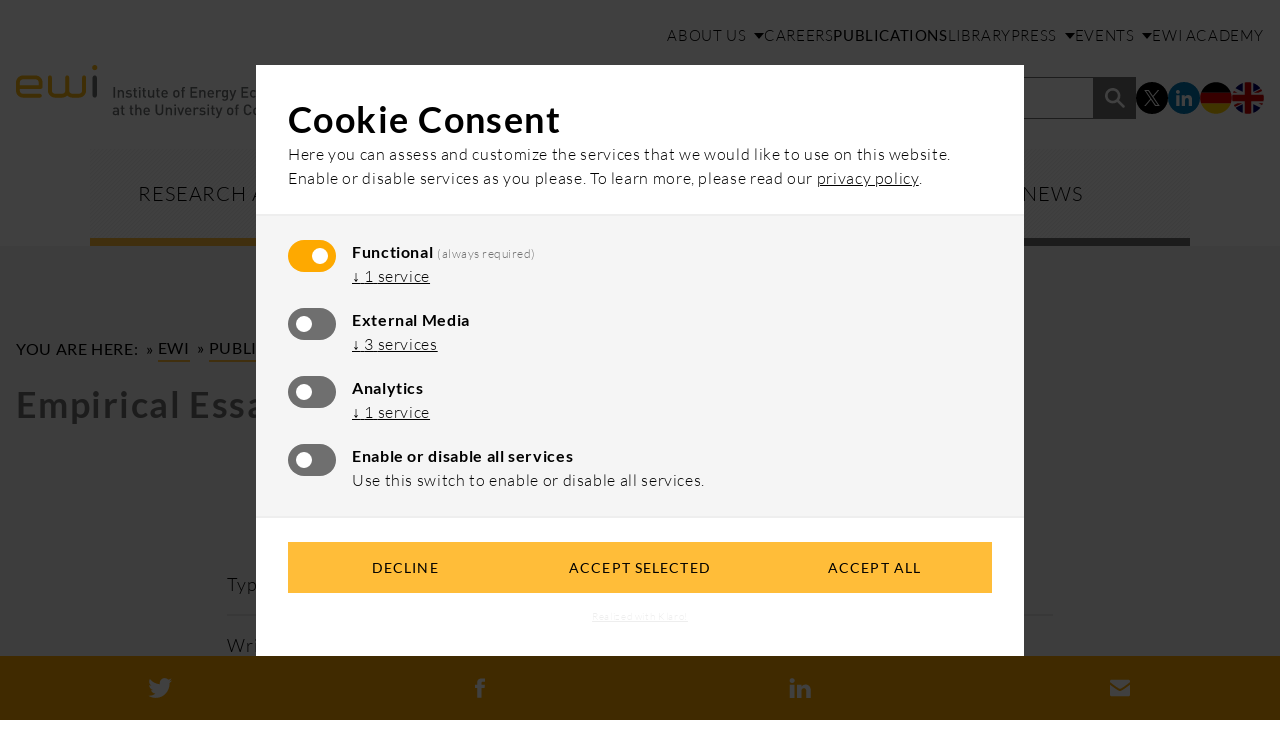

--- FILE ---
content_type: text/html; charset=utf-8
request_url: https://www.ewi.uni-koeln.de/en/publications/empirical-essays-on-energy-economics/
body_size: 42842
content:
<!DOCTYPE html><!--[if IE 7]><html class="ie ie7" lang="en-US"><![endif]--><!--[if IE 8]><html class="ie ie8" lang="en-US"><![endif]--><!--[if !(IE 7) | !(IE 8) ]><!--><html lang="en-US"><!--<![endif]--><head><meta charset="UTF-8"><meta name='robots' content='index, follow, max-image-preview:large, max-snippet:-1, max-video-preview:-1' /><!-- This site is optimized with the Yoast SEO plugin v26.6 - https://yoast.com/wordpress/plugins/seo/ --><title>Empirical Essays on Energy Economics &#8212; EWI</title><link rel="canonical" href="https://www.ewi.uni-koeln.de/en/publikationen/empirical-essays-on-energy-economics/" /><meta property="og:locale" content="en_US" /><meta property="og:type" content="article" /><meta property="og:title" content="Empirical Essays on Energy Economics &#8212; EWI" /><meta property="og:url" content="https://www.ewi.uni-koeln.de/en/publikationen/empirical-essays-on-energy-economics/" /><meta property="og:site_name" content="EWI" /><meta property="article:modified_time" content="2021-02-20T13:24:00+00:00" /><meta property="og:image" content="https://www.ewi.uni-koeln.de/cms/wp-content/uploads/2019/07/ogimage.jpg" /><meta property="og:image:width" content="1200" /><meta property="og:image:height" content="630" /><meta property="og:image:type" content="image/jpeg" /><meta name="twitter:card" content="summary_large_image" /><meta name="twitter:site" content="@ewi_koeln" /><script type="application/ld+json" class="yoast-schema-graph">{"@context":"https://schema.org","@graph":[{"@type":"WebPage","@id":"https://www.ewi.uni-koeln.de/en/publikationen/empirical-essays-on-energy-economics/","url":"https://www.ewi.uni-koeln.de/en/publikationen/empirical-essays-on-energy-economics/","name":"Empirical Essays on Energy Economics &#8212; EWI","isPartOf":{"@id":"https://www.ewi.uni-koeln.de/en/#website"},"datePublished":"2013-06-13T14:33:39+00:00","dateModified":"2021-02-20T13:24:00+00:00","breadcrumb":{"@id":"https://www.ewi.uni-koeln.de/en/publikationen/empirical-essays-on-energy-economics/#breadcrumb"},"inLanguage":"en-US","potentialAction":[{"@type":"ReadAction","target":[["https://www.ewi.uni-koeln.de/en/publikationen/empirical-essays-on-energy-economics/"]]}]},{"@type":"BreadcrumbList","@id":"https://www.ewi.uni-koeln.de/en/publikationen/empirical-essays-on-energy-economics/#breadcrumb","itemListElement":[{"@type":"ListItem","position":1,"name":"Home","item":"https://www.ewi.uni-koeln.de/en/"},{"@type":"ListItem","position":2,"name":"Empirical Essays on Energy Economics"}]},{"@type":"WebSite","@id":"https://www.ewi.uni-koeln.de/en/#website","url":"https://www.ewi.uni-koeln.de/en/","name":"EWI","description":"Energiewirtschaftliches Institut an der Universität zu Köln","publisher":{"@id":"https://www.ewi.uni-koeln.de/en/#organization"},"potentialAction":[{"@type":"SearchAction","target":{"@type":"EntryPoint","urlTemplate":"https://www.ewi.uni-koeln.de/en/?s={search_term_string}"},"query-input":{"@type":"PropertyValueSpecification","valueRequired":true,"valueName":"search_term_string"}}],"inLanguage":"en-US"},{"@type":"Organization","@id":"https://www.ewi.uni-koeln.de/en/#organization","name":"EWI","url":"https://www.ewi.uni-koeln.de/en/","logo":{"@type":"ImageObject","inLanguage":"en-US","@id":"https://www.ewi.uni-koeln.de/en/#/schema/logo/image/","url":"https://www.ewi.uni-koeln.de/cms/wp-content/uploads/2019/07/ogimage.jpg","contentUrl":"https://www.ewi.uni-koeln.de/cms/wp-content/uploads/2019/07/ogimage.jpg","width":1200,"height":630,"caption":"EWI"},"image":{"@id":"https://www.ewi.uni-koeln.de/en/#/schema/logo/image/"},"sameAs":["https://x.com/ewi_koeln"]}]}</script><!-- / Yoast SEO plugin. --><link rel="alternate" title="oEmbed (JSON)" type="application/json+oembed" href="https://www.ewi.uni-koeln.de/en/wp-json/oembed/1.0/embed?url=https%3A%2F%2Fwww.ewi.uni-koeln.de%2Fen%2Fpublications%2Fempirical-essays-on-energy-economics%2F" /><link rel="alternate" title="oEmbed (XML)" type="text/xml+oembed" href="https://www.ewi.uni-koeln.de/en/wp-json/oembed/1.0/embed?url=https%3A%2F%2Fwww.ewi.uni-koeln.de%2Fen%2Fpublications%2Fempirical-essays-on-energy-economics%2F&#038;format=xml" /><style id='wp-img-auto-sizes-contain-inline-css' type='text/css'>img:is([sizes=auto i],[sizes^="auto," i]){contain-intrinsic-size:3000px 1500px}
/*# sourceURL=wp-img-auto-sizes-contain-inline-css */</style><style id='classic-theme-styles-inline-css' type='text/css'>/*! This file is auto-generated */
.wp-block-button__link{color:#fff;background-color:#32373c;border-radius:9999px;box-shadow:none;text-decoration:none;padding:calc(.667em + 2px) calc(1.333em + 2px);font-size:1.125em}.wp-block-file__button{background:#32373c;color:#fff;text-decoration:none}
/*# sourceURL=/wp-includes/css/classic-themes.min.css */</style><link rel='stylesheet' id='theme-styles-css' href='https://www.ewi.uni-koeln.de/cms/wp-content/themes/neothink-ewi-2025/style.css?ver=1767943939' type='text/css' media='all' /><link rel="https://api.w.org/" href="https://www.ewi.uni-koeln.de/en/wp-json/" /><link rel="EditURI" type="application/rsd+xml" title="RSD" href="https://www.ewi.uni-koeln.de/cms/xmlrpc.php?rsd" /><link rel='shortlink' href='https://www.ewi.uni-koeln.de/en/?p=7817' /><meta name="generator" content="qTranslate-XT 3.15.2" /><link hreflang="de" href="https://www.ewi.uni-koeln.de/de/publikationen/empirical-essays-on-energy-economics/" rel="alternate" /><link hreflang="en" href="https://www.ewi.uni-koeln.de/en/publications/empirical-essays-on-energy-economics/" rel="alternate" /><link hreflang="x-default" href="https://www.ewi.uni-koeln.de/de/publikationen/empirical-essays-on-energy-economics/" rel="alternate" /><link rel="apple-touch-icon" sizes="57x57" href="https://www.ewi.uni-koeln.de/cms/wp-content/themes/neothink-ewi-2025/dist/favicon/apple-icon-57x57.png"><link rel="apple-touch-icon" sizes="60x60" href="https://www.ewi.uni-koeln.de/cms/wp-content/themes/neothink-ewi-2025/dist/favicon/apple-icon-60x60.png"><link rel="apple-touch-icon" sizes="72x72" href="https://www.ewi.uni-koeln.de/cms/wp-content/themes/neothink-ewi-2025/dist/favicon/apple-icon-72x72.png"><link rel="apple-touch-icon" sizes="76x76" href="https://www.ewi.uni-koeln.de/cms/wp-content/themes/neothink-ewi-2025/dist/favicon/apple-icon-76x76.png"><link rel="apple-touch-icon" sizes="114x114" href="https://www.ewi.uni-koeln.de/cms/wp-content/themes/neothink-ewi-2025/dist/favicon/apple-icon-114x114.png"><link rel="apple-touch-icon" sizes="120x120" href="https://www.ewi.uni-koeln.de/cms/wp-content/themes/neothink-ewi-2025/dist/favicon/apple-icon-120x120.png"><link rel="apple-touch-icon" sizes="144x144" href="https://www.ewi.uni-koeln.de/cms/wp-content/themes/neothink-ewi-2025/dist/favicon/apple-icon-144x144.png"><link rel="apple-touch-icon" sizes="152x152" href="https://www.ewi.uni-koeln.de/cms/wp-content/themes/neothink-ewi-2025/dist/favicon/apple-icon-152x152.png"><link rel="apple-touch-icon" sizes="180x180" href="https://www.ewi.uni-koeln.de/cms/wp-content/themes/neothink-ewi-2025/dist/favicon/apple-icon-180x180.png"><link rel="icon" type="image/png" sizes="192x192" href="https://www.ewi.uni-koeln.de/cms/wp-content/themes/neothink-ewi-2025/dist/favicon/android-icon-192x192.png"><link rel="icon" type="image/png" sizes="32x32" href="https://www.ewi.uni-koeln.de/cms/wp-content/themes/neothink-ewi-2025/dist/favicon/favicon-32x32.png"><link rel="icon" type="image/png" sizes="96x96" href="https://www.ewi.uni-koeln.de/cms/wp-content/themes/neothink-ewi-2025/dist/favicon/favicon-96x96.png"><link rel="icon" type="image/png" sizes="16x16" href="https://www.ewi.uni-koeln.de/cms/wp-content/themes/neothink-ewi-2025/dist/favicon/favicon-16x16.png"><link rel="manifest" href="https://www.ewi.uni-koeln.de/cms/wp-content/themes/neothink-ewi-2025/dist/favicon/manifest.json"><meta name="msapplication-TileColor" content="#ffffff"><meta name="msapplication-TileImage" content="https://www.ewi.uni-koeln.de/cms/wp-content/themes/neothink-ewi-2025/dist/favicon/ms-icon-144x144.png"><meta name="theme-color" content="#ffffff"> <meta name="viewport" content="width=device-width, initial-scale=1.0"><meta http-equiv="X-UA-Compatible" content="IE=edge"><link rel="profile" href="http://gmpg.org/xfn/11"><link rel="pingback" href="https://www.ewi.uni-koeln.de/cms/xmlrpc.php"><style id='global-styles-inline-css' type='text/css'>:root{--wp--preset--aspect-ratio--square: 1;--wp--preset--aspect-ratio--4-3: 4/3;--wp--preset--aspect-ratio--3-4: 3/4;--wp--preset--aspect-ratio--3-2: 3/2;--wp--preset--aspect-ratio--2-3: 2/3;--wp--preset--aspect-ratio--16-9: 16/9;--wp--preset--aspect-ratio--9-16: 9/16;--wp--preset--color--black: #000000;--wp--preset--color--cyan-bluish-gray: #abb8c3;--wp--preset--color--white: #ffffff;--wp--preset--color--pale-pink: #f78da7;--wp--preset--color--vivid-red: #cf2e2e;--wp--preset--color--luminous-vivid-orange: #ff6900;--wp--preset--color--luminous-vivid-amber: #fcb900;--wp--preset--color--light-green-cyan: #7bdcb5;--wp--preset--color--vivid-green-cyan: #00d084;--wp--preset--color--pale-cyan-blue: #8ed1fc;--wp--preset--color--vivid-cyan-blue: #0693e3;--wp--preset--color--vivid-purple: #9b51e0;--wp--preset--gradient--vivid-cyan-blue-to-vivid-purple: linear-gradient(135deg,rgb(6,147,227) 0%,rgb(155,81,224) 100%);--wp--preset--gradient--light-green-cyan-to-vivid-green-cyan: linear-gradient(135deg,rgb(122,220,180) 0%,rgb(0,208,130) 100%);--wp--preset--gradient--luminous-vivid-amber-to-luminous-vivid-orange: linear-gradient(135deg,rgb(252,185,0) 0%,rgb(255,105,0) 100%);--wp--preset--gradient--luminous-vivid-orange-to-vivid-red: linear-gradient(135deg,rgb(255,105,0) 0%,rgb(207,46,46) 100%);--wp--preset--gradient--very-light-gray-to-cyan-bluish-gray: linear-gradient(135deg,rgb(238,238,238) 0%,rgb(169,184,195) 100%);--wp--preset--gradient--cool-to-warm-spectrum: linear-gradient(135deg,rgb(74,234,220) 0%,rgb(151,120,209) 20%,rgb(207,42,186) 40%,rgb(238,44,130) 60%,rgb(251,105,98) 80%,rgb(254,248,76) 100%);--wp--preset--gradient--blush-light-purple: linear-gradient(135deg,rgb(255,206,236) 0%,rgb(152,150,240) 100%);--wp--preset--gradient--blush-bordeaux: linear-gradient(135deg,rgb(254,205,165) 0%,rgb(254,45,45) 50%,rgb(107,0,62) 100%);--wp--preset--gradient--luminous-dusk: linear-gradient(135deg,rgb(255,203,112) 0%,rgb(199,81,192) 50%,rgb(65,88,208) 100%);--wp--preset--gradient--pale-ocean: linear-gradient(135deg,rgb(255,245,203) 0%,rgb(182,227,212) 50%,rgb(51,167,181) 100%);--wp--preset--gradient--electric-grass: linear-gradient(135deg,rgb(202,248,128) 0%,rgb(113,206,126) 100%);--wp--preset--gradient--midnight: linear-gradient(135deg,rgb(2,3,129) 0%,rgb(40,116,252) 100%);--wp--preset--font-size--small: 13px;--wp--preset--font-size--medium: 20px;--wp--preset--font-size--large: 36px;--wp--preset--font-size--x-large: 42px;--wp--preset--spacing--20: 0.44rem;--wp--preset--spacing--30: 0.67rem;--wp--preset--spacing--40: 1rem;--wp--preset--spacing--50: 1.5rem;--wp--preset--spacing--60: 2.25rem;--wp--preset--spacing--70: 3.38rem;--wp--preset--spacing--80: 5.06rem;--wp--preset--shadow--natural: 6px 6px 9px rgba(0, 0, 0, 0.2);--wp--preset--shadow--deep: 12px 12px 50px rgba(0, 0, 0, 0.4);--wp--preset--shadow--sharp: 6px 6px 0px rgba(0, 0, 0, 0.2);--wp--preset--shadow--outlined: 6px 6px 0px -3px rgb(255, 255, 255), 6px 6px rgb(0, 0, 0);--wp--preset--shadow--crisp: 6px 6px 0px rgb(0, 0, 0);}:where(.is-layout-flex){gap: 0.5em;}:where(.is-layout-grid){gap: 0.5em;}body .is-layout-flex{display: flex;}.is-layout-flex{flex-wrap: wrap;align-items: center;}.is-layout-flex > :is(*, div){margin: 0;}body .is-layout-grid{display: grid;}.is-layout-grid > :is(*, div){margin: 0;}:where(.wp-block-columns.is-layout-flex){gap: 2em;}:where(.wp-block-columns.is-layout-grid){gap: 2em;}:where(.wp-block-post-template.is-layout-flex){gap: 1.25em;}:where(.wp-block-post-template.is-layout-grid){gap: 1.25em;}.has-black-color{color: var(--wp--preset--color--black) !important;}.has-cyan-bluish-gray-color{color: var(--wp--preset--color--cyan-bluish-gray) !important;}.has-white-color{color: var(--wp--preset--color--white) !important;}.has-pale-pink-color{color: var(--wp--preset--color--pale-pink) !important;}.has-vivid-red-color{color: var(--wp--preset--color--vivid-red) !important;}.has-luminous-vivid-orange-color{color: var(--wp--preset--color--luminous-vivid-orange) !important;}.has-luminous-vivid-amber-color{color: var(--wp--preset--color--luminous-vivid-amber) !important;}.has-light-green-cyan-color{color: var(--wp--preset--color--light-green-cyan) !important;}.has-vivid-green-cyan-color{color: var(--wp--preset--color--vivid-green-cyan) !important;}.has-pale-cyan-blue-color{color: var(--wp--preset--color--pale-cyan-blue) !important;}.has-vivid-cyan-blue-color{color: var(--wp--preset--color--vivid-cyan-blue) !important;}.has-vivid-purple-color{color: var(--wp--preset--color--vivid-purple) !important;}.has-black-background-color{background-color: var(--wp--preset--color--black) !important;}.has-cyan-bluish-gray-background-color{background-color: var(--wp--preset--color--cyan-bluish-gray) !important;}.has-white-background-color{background-color: var(--wp--preset--color--white) !important;}.has-pale-pink-background-color{background-color: var(--wp--preset--color--pale-pink) !important;}.has-vivid-red-background-color{background-color: var(--wp--preset--color--vivid-red) !important;}.has-luminous-vivid-orange-background-color{background-color: var(--wp--preset--color--luminous-vivid-orange) !important;}.has-luminous-vivid-amber-background-color{background-color: var(--wp--preset--color--luminous-vivid-amber) !important;}.has-light-green-cyan-background-color{background-color: var(--wp--preset--color--light-green-cyan) !important;}.has-vivid-green-cyan-background-color{background-color: var(--wp--preset--color--vivid-green-cyan) !important;}.has-pale-cyan-blue-background-color{background-color: var(--wp--preset--color--pale-cyan-blue) !important;}.has-vivid-cyan-blue-background-color{background-color: var(--wp--preset--color--vivid-cyan-blue) !important;}.has-vivid-purple-background-color{background-color: var(--wp--preset--color--vivid-purple) !important;}.has-black-border-color{border-color: var(--wp--preset--color--black) !important;}.has-cyan-bluish-gray-border-color{border-color: var(--wp--preset--color--cyan-bluish-gray) !important;}.has-white-border-color{border-color: var(--wp--preset--color--white) !important;}.has-pale-pink-border-color{border-color: var(--wp--preset--color--pale-pink) !important;}.has-vivid-red-border-color{border-color: var(--wp--preset--color--vivid-red) !important;}.has-luminous-vivid-orange-border-color{border-color: var(--wp--preset--color--luminous-vivid-orange) !important;}.has-luminous-vivid-amber-border-color{border-color: var(--wp--preset--color--luminous-vivid-amber) !important;}.has-light-green-cyan-border-color{border-color: var(--wp--preset--color--light-green-cyan) !important;}.has-vivid-green-cyan-border-color{border-color: var(--wp--preset--color--vivid-green-cyan) !important;}.has-pale-cyan-blue-border-color{border-color: var(--wp--preset--color--pale-cyan-blue) !important;}.has-vivid-cyan-blue-border-color{border-color: var(--wp--preset--color--vivid-cyan-blue) !important;}.has-vivid-purple-border-color{border-color: var(--wp--preset--color--vivid-purple) !important;}.has-vivid-cyan-blue-to-vivid-purple-gradient-background{background: var(--wp--preset--gradient--vivid-cyan-blue-to-vivid-purple) !important;}.has-light-green-cyan-to-vivid-green-cyan-gradient-background{background: var(--wp--preset--gradient--light-green-cyan-to-vivid-green-cyan) !important;}.has-luminous-vivid-amber-to-luminous-vivid-orange-gradient-background{background: var(--wp--preset--gradient--luminous-vivid-amber-to-luminous-vivid-orange) !important;}.has-luminous-vivid-orange-to-vivid-red-gradient-background{background: var(--wp--preset--gradient--luminous-vivid-orange-to-vivid-red) !important;}.has-very-light-gray-to-cyan-bluish-gray-gradient-background{background: var(--wp--preset--gradient--very-light-gray-to-cyan-bluish-gray) !important;}.has-cool-to-warm-spectrum-gradient-background{background: var(--wp--preset--gradient--cool-to-warm-spectrum) !important;}.has-blush-light-purple-gradient-background{background: var(--wp--preset--gradient--blush-light-purple) !important;}.has-blush-bordeaux-gradient-background{background: var(--wp--preset--gradient--blush-bordeaux) !important;}.has-luminous-dusk-gradient-background{background: var(--wp--preset--gradient--luminous-dusk) !important;}.has-pale-ocean-gradient-background{background: var(--wp--preset--gradient--pale-ocean) !important;}.has-electric-grass-gradient-background{background: var(--wp--preset--gradient--electric-grass) !important;}.has-midnight-gradient-background{background: var(--wp--preset--gradient--midnight) !important;}.has-small-font-size{font-size: var(--wp--preset--font-size--small) !important;}.has-medium-font-size{font-size: var(--wp--preset--font-size--medium) !important;}.has-large-font-size{font-size: var(--wp--preset--font-size--large) !important;}.has-x-large-font-size{font-size: var(--wp--preset--font-size--x-large) !important;}
/*# sourceURL=global-styles-inline-css */</style></head><body class="wp-singular publikationen-template-default single single-publikationen postid-7817 wp-theme-neothink-ewi-2025 en"><a class="skip-to-content-link" href="#main"> <span>Skip to main content</span></a><nav id="mobile-menu"> <ul class="icons"> <li> <button id="close-mobile-navigation" aria-label="Close main navigation"> <span></span> </button> </li> <li> <nav class="language-menu"> <ul> <li> <a href="https://www.ewi.uni-koeln.de/de/publikationen/empirical-essays-on-energy-economics/" class="language-switch"><img src="https://www.ewi.uni-koeln.de/cms/wp-content/themes/neothink-ewi-2025/dist/icons/icon-flag-de.svg" class="icon" alt="Switch to German version" loading="lazy"></a> </li> <li> <a href="https://www.ewi.uni-koeln.de/en/publications/empirical-essays-on-energy-economics/" class="language-switch"><img src="https://www.ewi.uni-koeln.de/cms/wp-content/themes/neothink-ewi-2025/dist/icons/icon-flag-en.svg" class="icon" alt="Switch to English Version" loading="lazy"></a> </li> </ul></nav> </li> </ul> <nav class="mobile-menu"> <ul id="menu-mobile-menu" class="menu"><li id="menu-item-11106" class="main-element main-element-1 menu-item menu-item-type-post_type menu-item-object-page menu-item-11106"><a href="https://www.ewi.uni-koeln.de/en/research-areas/"><span>Research Areas</span></a></li><li id="menu-item-15643" class="main-element main-element-2 menu-item menu-item-type-post_type menu-item-object-page menu-item-15643"><a href="https://www.ewi.uni-koeln.de/en/consulting/"><span>Consulting</span></a></li><li id="menu-item-11108" class="main-element main-element-3 menu-item menu-item-type-post_type menu-item-object-page menu-item-11108"><a href="https://www.ewi.uni-koeln.de/en/research/"><span>Research</span></a></li><li id="menu-item-11109" class="main-element main-element-4 menu-item menu-item-type-post_type menu-item-object-page menu-item-11109"><a href="https://www.ewi.uni-koeln.de/en/news-overview/"><span>News</span></a></li><li id="menu-item-11112" class="disabled menu-item menu-item-type-custom menu-item-object-custom menu-item-has-children menu-item-11112" aria-haspopup="true" aria-expanded="false"><a href="#"><span>About Us</span></a><ul class="sub-menu"><li id="menu-item-11110" class="menu-item menu-item-type-post_type menu-item-object-page menu-item-11110"><a href="https://www.ewi.uni-koeln.de/en/about-ewi/"><span>About EWI</span></a></li><li id="menu-item-11111" class="menu-item menu-item-type-post_type menu-item-object-page menu-item-11111"><a href="https://www.ewi.uni-koeln.de/en/team/"><span>Team</span></a></li><li id="menu-item-15654" class="menu-item menu-item-type-post_type menu-item-object-page menu-item-15654"><a href="https://www.ewi.uni-koeln.de/en/newsletter/"><span>Newsletter</span></a></li></ul></li><li id="menu-item-15619" class="menu-item menu-item-type-post_type menu-item-object-page menu-item-15619"><a href="https://www.ewi.uni-koeln.de/en/careers/"><span>Careers</span></a></li><li id="menu-item-11114" class="menu-item menu-item-type-post_type menu-item-object-page menu-item-11114"><a href="https://www.ewi.uni-koeln.de/en/publications/"><span>Publications</span></a></li><li id="menu-item-11115" class="menu-item menu-item-type-post_type menu-item-object-page menu-item-11115"><a href="https://www.ewi.uni-koeln.de/en/library/"><span>Library</span></a></li><li id="menu-item-11116" class="disabled menu-item menu-item-type-custom menu-item-object-custom menu-item-has-children menu-item-11116" aria-haspopup="true" aria-expanded="false"><a href="#"><span>Press</span></a><ul class="sub-menu"><li id="menu-item-11117" class="menu-item menu-item-type-post_type menu-item-object-page menu-item-11117"><a href="https://www.ewi.uni-koeln.de/en/ewi-press-releases/"><span>Press Releases</span></a></li><li id="menu-item-11118" class="menu-item menu-item-type-post_type menu-item-object-page menu-item-11118"><a href="https://www.ewi.uni-koeln.de/en/press-contact/"><span>Press Contact</span></a></li><li id="menu-item-11119" class="menu-item menu-item-type-post_type menu-item-object-page menu-item-11119"><a href="https://www.ewi.uni-koeln.de/en/ewi-in-the-media/"><span>EWI in the Media</span></a></li><li id="menu-item-11120" class="menu-item menu-item-type-post_type menu-item-object-page menu-item-11120"><a href="https://www.ewi.uni-koeln.de/en/ewi-press-material/"><span>Press Material</span></a></li></ul></li><li id="menu-item-15676" class="disabled menu-item menu-item-type-custom menu-item-object-custom menu-item-has-children menu-item-15676" aria-haspopup="true" aria-expanded="false"><a href="#"><span>Events</span></a><ul class="sub-menu"><li id="menu-item-18808" class="menu-item menu-item-type-post_type menu-item-object-page menu-item-18808"><a href="https://www.ewi.uni-koeln.de/en/ewi-energy-conference/"><span>EWI Energy Conference</span></a></li><li id="menu-item-11121" class="menu-item menu-item-type-post_type menu-item-object-page menu-item-11121"><a href="https://www.ewi.uni-koeln.de/en/dates-overview/"><span>Dates</span></a></li></ul></li><li id="menu-item-11122" class="menu-item menu-item-type-post_type menu-item-object-page menu-item-11122"><a href="https://www.ewi.uni-koeln.de/en/ewi-academy/"><span>EWI Academy</span></a></li></ul> </nav> <form role="search" class="search-form" action="https://www.ewi.uni-koeln.de/en" method="get" autocomplete="on"> <label for="search-input-mobile" class="sr-only">Enter Search Term</label><input id="search-input-mobile" name="s" type="search" placeholder="Enter Search Term"><button type="submit" aria-label="Submit form"></button></form></nav><div id="page-wrapper"> <div class="mask"></div> <header id="header"> <section class="logo-meta-navigation-block"> <div class="container-fluid"> <div class="row bottom-lg"> <div class="col-xs-8 col-sm-6 col-md-6 col-lg-3"> <a href="https://www.ewi.uni-koeln.de/en"> <img src="https://www.ewi.uni-koeln.de/cms/wp-content/themes/neothink-ewi-2025/dist/img/logo-en.svg" class="inline-block logo" alt="EWI" loading="lazy"> </a> </div> <div class="col-xs-4 col-sm-6 col-md-6 col-lg-9"> <div class="row hide-xs hide-sm hide-md show-lg"> <div class="col-xs-12"> <div class="row margin-b-20-xs margin-b-20-sm margin-b-20-md margin-b-30-lg"> <div class="col-xs-12"> <nav class="meta-menu"> <ul id="menu-meta-menu-header" class="menu"><li id="menu-item-10702" class="menu-item-ueber-uns disabled menu-item menu-item-type-custom menu-item-object-custom menu-item-has-children menu-item-10702" aria-haspopup="true" aria-expanded="false"><a href="#"><span>About Us</span></a><ul class="sub-menu"><li id="menu-item-9678" class="menu-item-ueber-uns menu-item menu-item-type-post_type menu-item-object-page menu-item-9678"><a href="https://www.ewi.uni-koeln.de/en/about-ewi/"><span>About EWI</span></a></li><li id="menu-item-9679" class="menu-item-team menu-item menu-item-type-post_type menu-item-object-page menu-item-9679"><a href="https://www.ewi.uni-koeln.de/en/team/"><span>Team</span></a></li><li id="menu-item-15652" class="menu-item menu-item-type-post_type menu-item-object-page menu-item-15652"><a href="https://www.ewi.uni-koeln.de/en/newsletter/"><span>Newsletter</span></a></li></ul></li><li id="menu-item-15617" class="menu-item-karriere menu-item menu-item-type-post_type menu-item-object-page menu-item-15617"><a href="https://www.ewi.uni-koeln.de/en/careers/"><span>Careers</span></a></li><li id="menu-item-9681" class="menu-item-publikationen menu-item menu-item-type-post_type menu-item-object-page menu-item-9681"><a href="https://www.ewi.uni-koeln.de/en/publications/"><span>Publications</span></a></li><li id="menu-item-9841" class="menu-item-bibliothek menu-item menu-item-type-post_type menu-item-object-page menu-item-9841"><a href="https://www.ewi.uni-koeln.de/en/library/"><span>Library</span></a></li><li id="menu-item-10553" class="menu-item-presse disabled menu-item menu-item-type-custom menu-item-object-custom menu-item-has-children menu-item-10553" aria-haspopup="true" aria-expanded="false"><a href="#"><span>Press</span></a><ul class="sub-menu"><li id="menu-item-10550" class="menu-item menu-item-type-post_type menu-item-object-page menu-item-10550"><a href="https://www.ewi.uni-koeln.de/en/ewi-press-releases/"><span>Press Releases</span></a></li><li id="menu-item-10706" class="menu-item menu-item-type-post_type menu-item-object-page menu-item-10706"><a href="https://www.ewi.uni-koeln.de/en/press-contact/"><span>Press Contact</span></a></li><li id="menu-item-10551" class="menu-item menu-item-type-post_type menu-item-object-page menu-item-10551"><a href="https://www.ewi.uni-koeln.de/en/ewi-in-the-media/"><span>EWI in the Media</span></a></li><li id="menu-item-10552" class="menu-item menu-item-type-post_type menu-item-object-page menu-item-10552"><a href="https://www.ewi.uni-koeln.de/en/ewi-press-material/"><span>Press Material</span></a></li></ul></li><li id="menu-item-15675" class="menu-item-veranstaltungen disabled menu-item menu-item-type-custom menu-item-object-custom menu-item-has-children menu-item-15675" aria-haspopup="true" aria-expanded="false"><a href="#"><span>Events</span></a><ul class="sub-menu"><li id="menu-item-18807" class="menu-item menu-item-type-post_type menu-item-object-page menu-item-18807"><a href="https://www.ewi.uni-koeln.de/en/ewi-energy-conference/"><span>EWI Energy Conference</span></a></li><li id="menu-item-9683" class="menu-item-termine menu-item menu-item-type-post_type menu-item-object-page menu-item-9683"><a href="https://www.ewi.uni-koeln.de/en/dates-overview/"><span>Dates</span></a></li></ul></li><li id="menu-item-10467" class="menu-item-ewi-academy menu-item menu-item-type-post_type menu-item-object-page menu-item-10467"><a href="https://www.ewi.uni-koeln.de/en/ewi-academy/"><span>EWI Academy</span></a></li></ul> </nav> </div> </div> <div class="row"> <div class="col-xs-12"> <ul class="search-social-language-list"> <li> <form role="search" class="search-form" action="https://www.ewi.uni-koeln.de/en" method="get" autocomplete="on"> <label for="search-input-desktop" class="sr-only">Enter Search Term</label><input id="search-input-desktop" name="s" type="search" placeholder="Enter Search Term"> <button type="submit" aria-label="Submit form"></button></form> </li> <li> <nav class="social-menu" role="navigation" aria-label="Social Media"> <ul> <li> <a href="https://twitter.com/ewi_koeln" target="blank" aria-label="EWI on X – Link opens in a new window"> <img src="https://www.ewi.uni-koeln.de/cms/wp-content/themes/neothink-ewi-2025/dist/icons/icon-x-circle.svg" class="icon" alt="EWI on X" loading="lazy"> </a> </li> <li> <a href="https://www.linkedin.com/company/ewi-koeln/" target="blank" aria-label="EWI on LinkedIn – Link opens in a new window"> <img src="https://www.ewi.uni-koeln.de/cms/wp-content/themes/neothink-ewi-2025/dist/icons/icon-linkedin-circle.svg" class="icon" alt="EWI on LinkedIn" loading="lazy"> </a> </li> </ul></nav> </li> <li> <nav class="language-menu"> <ul> <li> <a href="https://www.ewi.uni-koeln.de/de/publikationen/empirical-essays-on-energy-economics/" class="language-switch"><img src="https://www.ewi.uni-koeln.de/cms/wp-content/themes/neothink-ewi-2025/dist/icons/icon-flag-de.svg" class="icon" alt="Switch to German version" loading="lazy"></a> </li> <li> <a href="https://www.ewi.uni-koeln.de/en/publications/empirical-essays-on-energy-economics/" class="language-switch"><img src="https://www.ewi.uni-koeln.de/cms/wp-content/themes/neothink-ewi-2025/dist/icons/icon-flag-en.svg" class="icon" alt="Switch to English Version" loading="lazy"></a> </li> </ul></nav> </li> </ul> </div> </div> </div> </div> <div class="row show-xs show-sm show-md hide-lg"> <div class="col-xs-12"> <button id="open-mobile-navigation" aria-label="Close main navigation" aria-expanded="false"> <span></span> </button> </div> </div> </div> </div> </div> </section> <section class="main-navigation-block"> <div class="container"> <div class="row"> <div class="col-xs-12"> <nav class="main-menu"> <ul id="menu-main-menu" class="menu"><li id="menu-item-9695" class="menu-item-themen menu-item menu-item-type-post_type menu-item-object-page menu-item-9695"><a href="https://www.ewi.uni-koeln.de/en/research-areas/"><span>Research Areas</span></a></li><li id="menu-item-15644" class="menu-item-beratung menu-item menu-item-type-post_type menu-item-object-page menu-item-15644"><a href="https://www.ewi.uni-koeln.de/en/consulting/"><span>Consulting</span></a></li><li id="menu-item-9697" class="menu-item-forschung menu-item menu-item-type-post_type menu-item-object-page menu-item-9697"><a href="https://www.ewi.uni-koeln.de/en/research/"><span>Research</span></a></li><li id="menu-item-9694" class="menu-item-aktuelles menu-item menu-item-type-post_type menu-item-object-page menu-item-9694"><a href="https://www.ewi.uni-koeln.de/en/news-overview/"><span>News</span></a></li></ul> </nav> </div> </div> </div> </section> </header> <!-- header --><main id="main"> <div class="social-share"> <div class="label"> <span>Share</span> </div> <ul> <li> <a href="https://x.com/intent/tweet?text=https://www.ewi.uni-koeln.de/en/publications/empirical-essays-on-energy-economics/" target="blank"> <img src="https://www.ewi.uni-koeln.de/cms/wp-content/themes/neothink-ewi-2025/dist/icons/icon-social-x.svg" alt="Share this page on X" loading="lazy"> </a> </li> <li> <a href="https://www.facebook.com/sharer.php?display=page&u=https://www.ewi.uni-koeln.de/en/publications/empirical-essays-on-energy-economics/" target="blank"> <img src="https://www.ewi.uni-koeln.de/cms/wp-content/themes/neothink-ewi-2025/dist/icons/icon-social-facebook.svg" alt="Share this page on Facebook" loading="lazy"> </a> </li> <li> <a href="https://www.linkedin.com/sharing/share-offsite/?url=https://www.ewi.uni-koeln.de/en/publications/empirical-essays-on-energy-economics/" target="blank"> <img src="https://www.ewi.uni-koeln.de/cms/wp-content/themes/neothink-ewi-2025/dist/icons/icon-social-linkedin.svg" alt="Share this page on LinkedIn" loading="lazy"> </a> </li> <li> <a href="mailto:?&body=https://www.ewi.uni-koeln.de/en/publications/empirical-essays-on-energy-economics/" target="blank"> <img src="https://www.ewi.uni-koeln.de/cms/wp-content/themes/neothink-ewi-2025/dist/icons/icon-social-email.svg" alt="Share this page via email" loading="lazy"> </a> </li> </ul></div> <section id="element-1" class="element element-1 element-headline-block"><div class="container"><div class="row margin-b-16-xs margin-b-16-sm margin-b-16-md margin-b-20-lg"> <div class="col-xs-12"> <nav class="breadcrumb" aria-label="Breadcrumb"> <ul> <li> <span>You are here:</span> </li> <li> <a href="https://www.ewi.uni-koeln.de/en">EWI</a> </li> <li> <a href="https://www.ewi.uni-koeln.de/en/publications/">Publications</a> </li> </ul> </nav> </div></div><div class="row"><div class="col-xs-12 col-sm-12 col-md-12 col-lg-10"><h1 class="color-gray800"><span>Empirical Essays on Energy Economics</span></h1></div></div></div></section><section id="element-2" class="element element-2 element-text-single-column-block transparent-bg"><div class="container"><div class="row"><div class="col-xs-12 col-sm-12 col-md-12 col-lg-8 col-lg-offset-2"><div class="post-content"></div></div></div></div></section><section id="element-3" class="element element-3 element-table-block transparent-bg"><div class="container"><div class="row"><div class="col-xs-12 col-sm-12 col-md-12 col-lg-8 col-lg-offset-2"><div class="data-table-wrapper"><div class="data-table-row"><div class="data-table-column">Type of Publication:</div><div class="data-table-column">Dissertation</div></div><div class="data-table-row"><div class="data-table-column">Written by:</div><div class="data-table-column">Stefan Thoenes</div></div><div class="data-table-row"><div class="data-table-column">Download:</div><div class="data-table-column"><a href="https://kups.ub.uni-koeln.de/5183/" target="blank">External Link</a></div></div><div class="data-table-row"><div class="data-table-column">Date:</div><div class="data-table-column">June 2013</div></div></div></div></div></div></section> <section class="element element-return-block transparent-bg"> <div class="container"> <div class="row"> <div class="col-xs-12 text-center"> <a href="https://www.ewi.uni-koeln.de/en/publications/" class="btn btn-darkgrey"> <span>Back to Overview</span> </a> </div> </div> </div> </section></main> <footer id="footer"> <section> <div class="container"> <div class="row"> <div class="col-xs-12"> <div class="grid-parent"> <div class="grid-child"> <div class="row margin-b-30-xs margin-b-30-sm margin-b-30-md margin-b-75-lg"> <div class="col-xs-12"> <img src="https://www.ewi.uni-koeln.de/cms/wp-content/themes/neothink-ewi-2025/dist/img/logo-en.svg" class="logo" alt="Logo EWI" loading="lazy"> </div> </div> <div class="row"> <div class="col-xs-12 center-xs center-sm center-md start-lg"> <div class="footer-description"> <p>The Institute of Energy Economics at the University of Cologne (EWI) is a non-profit organization (gGmbH). It sees itself as a knowledge factory that aims at creating, disseminating and utilizing new knowledge about increasingly complex energy markets.</p> </div> </div> </div> </div> <div class="grid-child"> <div class="row"> <div class="col-xs-6 col-sm-6 col-md-6 col-lg-4 margin-b-0-xs margin-b-0-sm margin-b-0-md margin-b-48-lg"> <nav class="main-menu"> <ul id="menu-main-menu-1" class="menu"><li class="menu-item-themen menu-item menu-item-type-post_type menu-item-object-page menu-item-9695"><a href="https://www.ewi.uni-koeln.de/en/research-areas/">Research Areas</a></li><li class="menu-item-beratung menu-item menu-item-type-post_type menu-item-object-page menu-item-15644"><a href="https://www.ewi.uni-koeln.de/en/consulting/">Consulting</a></li><li class="menu-item-forschung menu-item menu-item-type-post_type menu-item-object-page menu-item-9697"><a href="https://www.ewi.uni-koeln.de/en/research/">Research</a></li><li class="menu-item-aktuelles menu-item menu-item-type-post_type menu-item-object-page menu-item-9694"><a href="https://www.ewi.uni-koeln.de/en/news-overview/">News</a></li></ul> </nav> </div> <div class="col-xs-12 col-sm-12 col-md-12 col-lg-4 hide-xs hide-sm hide-md show-lg margin-b-0-xs margin-b-0-sm margin-b-0-md margin-b-48-lg"> <nav class="meta-menu"> <ul id="menu-meta-menu-footer-spalte-1" class="menu"><li id="menu-item-9793" class="menu-item menu-item-type-post_type menu-item-object-page menu-item-9793"><a href="https://www.ewi.uni-koeln.de/en/about-ewi/">About EWI</a></li><li id="menu-item-9794" class="menu-item menu-item-type-post_type menu-item-object-page menu-item-9794"><a href="https://www.ewi.uni-koeln.de/en/team/">Team</a></li><li id="menu-item-15653" class="menu-item menu-item-type-post_type menu-item-object-page menu-item-15653"><a href="https://www.ewi.uni-koeln.de/en/newsletter/">Newsletter</a></li><li id="menu-item-15618" class="menu-item menu-item-type-post_type menu-item-object-page menu-item-15618"><a href="https://www.ewi.uni-koeln.de/en/careers/">Careers</a></li><li id="menu-item-9796" class="menu-item menu-item-type-post_type menu-item-object-page menu-item-9796"><a href="https://www.ewi.uni-koeln.de/en/publications/">Publications</a></li><li id="menu-item-9840" class="menu-item menu-item-type-post_type menu-item-object-page menu-item-9840"><a href="https://www.ewi.uni-koeln.de/en/library/">Library</a></li></ul> </nav> </div> <div class="col-xs-12 col-sm-12 col-md-12 col-lg-4 hide-xs hide-sm hide-md show-lg margin-b-0-xs margin-b-0-sm margin-b-0-md margin-b-48-lg"> <nav class="meta-menu"> <ul id="menu-meta-menu-footer-spalte-2" class="menu"><li id="menu-item-10903" class="menu-item menu-item-type-post_type menu-item-object-page menu-item-10903"><a href="https://www.ewi.uni-koeln.de/en/ewi-press-releases/">Press Releases</a></li><li id="menu-item-10904" class="menu-item menu-item-type-post_type menu-item-object-page menu-item-10904"><a href="https://www.ewi.uni-koeln.de/en/press-contact/">Press Contact</a></li><li id="menu-item-10905" class="menu-item menu-item-type-post_type menu-item-object-page menu-item-10905"><a href="https://www.ewi.uni-koeln.de/en/ewi-in-the-media/">EWI in the Media</a></li><li id="menu-item-10906" class="menu-item menu-item-type-post_type menu-item-object-page menu-item-10906"><a href="https://www.ewi.uni-koeln.de/en/ewi-press-material/">Press Material</a></li><li id="menu-item-10907" class="menu-item menu-item-type-post_type menu-item-object-page menu-item-10907"><a href="https://www.ewi.uni-koeln.de/en/dates-overview/">Dates</a></li><li id="menu-item-10908" class="menu-item menu-item-type-post_type menu-item-object-page menu-item-10908"><a href="https://www.ewi.uni-koeln.de/en/ewi-academy/">EWI Academy</a></li></ul> </nav> </div> <div class="col-xs-6 col-sm-6 col-md-6 col-lg-12"> <nav class="legal-menu"> <ul id="menu-legal-menu" class="menu"><li id="menu-item-9676" class="menu-item menu-item-type-post_type menu-item-object-page menu-item-9676"><a href="https://www.ewi.uni-koeln.de/en/data-privacy/"><span>Privacy Policy</span></a></li><li id="menu-item-9677" class="menu-item menu-item-type-post_type menu-item-object-page menu-item-9677"><a href="https://www.ewi.uni-koeln.de/en/site-notice/"><span>Legal Notice</span></a></li><li id="menu-item-10909" class="menu-item menu-item-type-post_type menu-item-object-page menu-item-10909"><a href="https://www.ewi.uni-koeln.de/en/contact/"><span>Contact</span></a></li><li><a href="#" onClick="klaro.show(); return false;">Cookie Settings</a></li></ul> </nav> </div> </div> </div> <div class="grid-child"> <div class="row"> <div class="col-xs-6 col-sm-6 col-md-6 col-lg-12 margin-b-0-xs margin-b-0-sm margin-b-0-md margin-b-30-lg"> <div class="row margin-b-16-xs margin-b-16-sm margin-b-16-md margin-b-16-lg"> <div class="col-xs-12"> <h6> <span>Follow Us</span> </h6> </div> </div> <div class="row"> <div class="col-xs-12"> <ul class="icons"> <li> <a href="https://twitter.com/ewi_koeln" target="blank" aria-label="EWI on X – Link opens in a new window"> <img src="https://www.ewi.uni-koeln.de/cms/wp-content/themes/neothink-ewi-2025/dist/icons/icon-x-circle.svg" class="icon" alt="EWI on X" loading="lazy"> </a> </li> <li> <a href="https://www.linkedin.com/company/ewi-koeln/" target="blank" aria-label="EWI on LinkedIn – Link opens in a new window"> <img src="https://www.ewi.uni-koeln.de/cms/wp-content/themes/neothink-ewi-2025/dist/icons/icon-linkedin-circle.svg" class="icon" alt="EWI on LinkedIn" loading="lazy"> </a> </li> </ul> </div> </div> </div> <div class="col-xs-6 col-sm-6 col-md-6 col-lg-12"> <div class="row margin-b-16-xs margin-b-16-sm margin-b-16-md margin-b-16-lg"> <div class="col-xs-12"> <h6> <span>Awards</span> </h6> </div> </div> <div class="row"> <div class="col-xs-12"> <ul class="icons"> <li> <img src="https://www.ewi.uni-koeln.de/cms/wp-content/themes/neothink-ewi-2025/dist/img/innovativ-siegel-en.png" class="badge" alt="Badge „Innovate Through Research“ – Awarded by the Stifterverband für die Deutsche Wissenschaft e.V." loading="lazy"> </li> </ul> </div> </div> </div> </div> </div> </div> </div> </div> </div> </section> </footer> <!-- footer --></div><!-- page-wrapper --><script defer type="application/javascript" src="https://www.ewi.uni-koeln.de/cms/wp-content/themes/neothink-ewi-2025/dist/js/klaro/v2/config.js"></script><script defer type="application/javascript" src="https://www.ewi.uni-koeln.de/cms/wp-content/themes/neothink-ewi-2025/dist/js/klaro/v2/klaro.js" data-config="klaroConfig" data-style-prefix="ewi_cookie_preferences"></script><script defer type="application/javascript" src="https://www.ewi.uni-koeln.de/cms/wp-content/themes/neothink-ewi-2025/dist/js/klaro/v2/watcher.js"></script><script type="speculationrules">{"prefetch":[{"source":"document","where":{"and":[{"href_matches":"/en/*"},{"not":{"href_matches":["/cms/wp-*.php","/cms/wp-admin/*","/cms/wp-content/uploads/*","/cms/wp-content/*","/cms/wp-content/plugins/*","/cms/wp-content/themes/neothink-ewi-2025/*","/en/*\\?(.+)"]}},{"not":{"selector_matches":"a[rel~=\"nofollow\"]"}},{"not":{"selector_matches":".no-prefetch, .no-prefetch a"}}]},"eagerness":"conservative"}]}</script><script type="text/javascript" src="https://www.ewi.uni-koeln.de/cms/wp-includes/js/jquery/jquery.min.js?ver=3.7.1" id="jquery-core-js"></script><script type="text/javascript" src="https://www.ewi.uni-koeln.de/cms/wp-includes/js/jquery/jquery-migrate.min.js?ver=3.4.1" id="jquery-migrate-js"></script><script type="text/javascript" src="https://www.ewi.uni-koeln.de/cms/wp-content/themes/neothink-ewi-2025/dist/js/main-min.js?ver=1767943960" id="theme-scripts-js"></script><script type="text/javascript" id="ajax-calls-js-extra">/* <![CDATA[ */
var ewi_ajax = {"ajax_url":"https://www.ewi.uni-koeln.de/cms/wp-admin/admin-ajax.php"};
//# sourceURL=ajax-calls-js-extra
/* ]]> */</script><script type="text/javascript" src="https://www.ewi.uni-koeln.de/cms/wp-content/themes/neothink-ewi-2025/dist/js/ajax-calls.min.js?ver=1767943960" id="ajax-calls-js"></script><!-- Matomo --><script type="text/plain" data-type="text/javascript" data-name="loadMatomo"> var _paq = window._paq || []; _paq.push(['trackPageView']); _paq.push(['enableLinkTracking']); (function() { var u="https://www.ewi.uni-koeln.de/piwik/"; _paq.push(['setTrackerUrl', u+'matomo.php']); _paq.push(['setSiteId', '1']); var d=document, g=d.createElement('script'), s=d.getElementsByTagName('script')[0]; g.type='text/javascript'; g.async=true; g.defer=true; g.src=u+'matomo.js'; s.parentNode.insertBefore(g,s); })();</script><!-- End Matomo Code --></body></html>